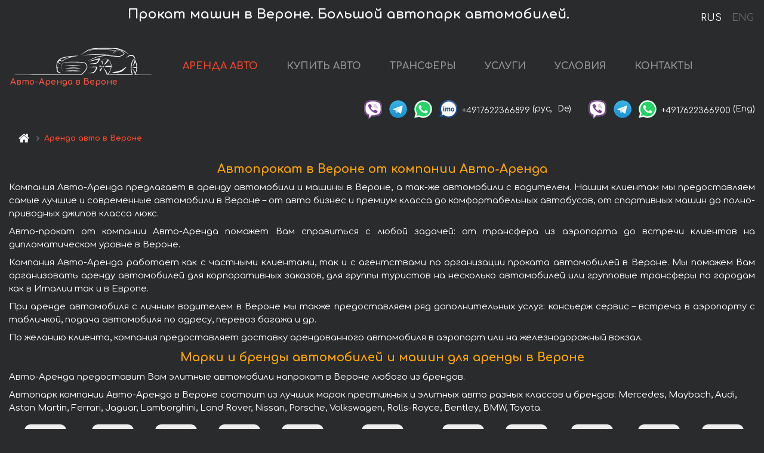

--- FILE ---
content_type: text/html; charset=utf-8
request_url: https://auto-arenda.it/ru/verona
body_size: 9815
content:
<!DOCTYPE html> <html lang="ru"><head><meta charset="UTF-8"><meta name="viewport" content="width=device-width,initial-scale=1,minimum-scale=1,shrink-to-fit=no"> <link rel="alternate" hreflang="x-default" href="https://auto-arenda.it/en/verona" /><link rel="alternate" hreflang="en" href="https://auto-arenda.it/en/verona" /><link rel="alternate" hreflang="de" href="https://auto-arenda.it/en/verona" /><link rel="alternate" hreflang="fr" href="https://auto-arenda.it/en/verona" /><link rel="alternate" hreflang="es" href="https://auto-arenda.it/en/verona" /><link rel="alternate" hreflang="en-it" href="https://auto-arenda.it/en/verona" /><link rel="alternate" hreflang="cs" href="https://auto-arenda.it/en/verona" /><link rel="alternate" hreflang="nl" href="https://auto-arenda.it/en/verona" /><link rel="alternate" hreflang="pt" href="https://auto-arenda.it/en/verona" /><link rel="alternate" hreflang="lb" href="https://auto-arenda.it/en/verona" /><link rel="alternate" hreflang="tr" href="https://auto-arenda.it/en/verona" /><link rel="alternate" hreflang="ar" href="https://auto-arenda.it/en/verona" /><link rel="alternate" hreflang="da" href="https://auto-arenda.it/en/verona" /><link rel="alternate" hreflang="he" href="https://auto-arenda.it/en/verona" /><link rel="alternate" hreflang="pl" href="https://auto-arenda.it/en/verona" /><link rel="alternate" hreflang="ru" href="https://auto-arenda.it/ru/verona" /><link rel="alternate" hreflang="uk" href="https://auto-arenda.it/ru/verona" /><link rel="alternate" hreflang="be" href="https://auto-arenda.it/ru/verona" /><link rel="alternate" hreflang="kk" href="https://auto-arenda.it/ru/verona" /><link rel="alternate" hreflang="uz" href="https://auto-arenda.it/ru/verona" /><link rel="alternate" hreflang="ce" href="https://auto-arenda.it/ru/verona" /><link rel="alternate" hreflang="am" href="https://auto-arenda.it/ru/verona" /><link rel="alternate" hreflang="az" href="https://auto-arenda.it/ru/verona" /><link rel="alternate" hreflang="lt" href="https://auto-arenda.it/ru/verona" /><link rel="alternate" hreflang="lv" href="https://auto-arenda.it/ru/verona" /><link rel="alternate" hreflang="et" href="https://auto-arenda.it/ru/verona" /><link rel="alternate" hreflang="ka" href="https://auto-arenda.it/ru/verona" /> <link rel="canonical" href="https://auto-arenda.it/ru/verona" /> <title>Аренда автомобиля в Вероне</title><meta name="description" content="Аренда автомобиля в Вероне. Престижные автомобили премиум класса для проката в Италии. Большой автопарк – спортивные, кабриолеты, кроссоверы, микроавтобусы, купе, джипы."/><meta name="keywords" content="Аренда авто в Вероне, Аренда машин в Вероне, Аренда автомобилей в Вероне, Прокат машин в Вероне, Прокат авто в Вероне, Прокат автомобилей в Вероне"/> <link rel="apple-touch-icon" sizes="180x180" href="/apple-touch-icon.png"><link rel="icon" type="image/png" sizes="32x32" href="/favicon-32x32.png"><link rel="icon" type="image/png" sizes="16x16" href="/favicon-16x16.png"><link rel="manifest" href="/site.webmanifest"><link rel="mask-icon" href="/safari-pinned-tab.svg" color="#5bbad5"><meta name="msapplication-TileColor" content="#da532c"><meta name="theme-color" content="#ffffff"><link rel="shortcut icon" type="image/x-icon" href="/favicon-32x32.png"/> <link href="https://fonts.googleapis.com/css2?family=Comfortaa:wght@400;700&display=swap" rel="stylesheet"><link href="/fonts/fontello/css/fontello.css" rel="stylesheet"> <link rel="stylesheet" href="https://stackpath.bootstrapcdn.com/bootstrap/4.3.1/css/bootstrap.min.css" integrity="sha384-ggOyR0iXCbMQv3Xipma34MD+dH/1fQ784/j6cY/iJTQUOhcWr7x9JvoRxT2MZw1T" crossorigin="anonymous"> <script src="https://code.jquery.com/jquery-3.3.1.min.js" integrity="sha256-FgpCb/KJQlLNfOu91ta32o/NMZxltwRo8QtmkMRdAu8=" crossOrigin="anonymous"></script> <meta property="og:title" content="Аренда автомобиля в Вероне"/><meta property="og:type" content="website"/><meta property="og:url" content="https://auto-arenda.it/ru/verona"/>  <meta property="og:image" content="https://auto-arenda.it/img/carousel/ferrari--488--767x405.jpg"/><meta property="og:image:secure_url" content="https://auto-arenda.it/img/carousel/ferrari--488--767x405.jpg"/><meta property="og:image:alt" content="Прокат машин в Вероне. Большой автопарк автомобилей."/><meta property="og:description" content="Аренда автомобиля в Вероне. Престижные автомобили премиум класса для проката в Италии. Большой автопарк – спортивные, кабриолеты, кроссоверы, микроавтобусы, купе, джипы."/> <meta property="og:locale" content="ru_RU" /><meta property="og:locale:alternate" content="ru_RU" /><meta property="og:locale:alternate" content="ru_UA" /><meta property="og:locale:alternate" content="be_RY" /><meta property="og:locale:alternate" content="kk_Cyrl" /><meta property="og:locale:alternate" content="hy_AM" /><meta property="og:locale:alternate" content="az_Cyrl" /><meta property="og:locale:alternate" content="lt_LT" /><meta property="og:locale:alternate" content="lv_LV" /><meta property="og:locale:alternate" content="et_EE" /><meta property="og:locale:alternate" content="ka_GE" /> <meta property="og:site_name" content="Аренда престижных авто и машин бизнес-класса в Европе. Трансферы из аэропортов и городов в Европе."/>  <!-- Global Site Tag (gtag.js) - Google Analytics -->
<script async src="https://www.googletagmanager.com/gtag/js?id=UA-106057562-2"></script>
<script>window.dataLayer = window.dataLayer || []; function gtag(){dataLayer.push(arguments);} gtag('js', new Date()); gtag('config', 'UA-106057562-2');</script>
   <script defer="defer" src="/js/classesCars.bc9e51.bundle.js"></script><link href="/css/classesCars.bc9e51.css" rel="stylesheet"></head><body>  <!-- Yandex.Metrika counter --> <script> (function(m,e,t,r,i,k,a){m[i]=m[i]||function(){(m[i].a=m[i].a||[]).push(arguments)}; m[i].l=1*new Date();k=e.createElement(t),a=e.getElementsByTagName(t)[0],k.async=1,k.src=r,a.parentNode.insertBefore(k,a)}) (window, document, "script", "https://cdn.jsdelivr.net/npm/yandex-metrica-watch/tag.js", "ym"); ym(45994950, "init", { clickmap:true, trackLinks:true, accurateTrackBounce:true }); </script> <noscript><div><img src="https://mc.yandex.ru/watch/45994950" style="position:absolute; left:-9999px;" alt="" /></div></noscript> <!-- /Yandex.Metrika counter -->   <!-- Rating Mail.ru counter -->
<script>
  var _tmr = window._tmr || (window._tmr = []);
  _tmr.push({id: "2929149", type: "pageView", start: (new Date()).getTime()});
  (function (d, w, id) {
    if (d.getElementById(id)) return;
    var ts = d.createElement("script"); ts.async = true; ts.id = id;
    ts.src = "https://top-fwz1.mail.ru/js/code.js";
    var f = function () {var s = d.getElementsByTagName("script")[0]; s.parentNode.insertBefore(ts, s);};
    if (w.opera == "[object Opera]") { d.addEventListener("DOMContentLoaded", f, false); } else { f(); }
  })(document, window, "topmailru-code");
</script><noscript><div>
  <img src="https://top-fwz1.mail.ru/counter?id=2929131;js=na" style="border:0;position:absolute;left:-9999px;" alt="Top.Mail.Ru" />
</div></noscript>
<!-- //Rating Mail.ru counter -->
   <div class="menu-flags"><a class="active" href="/ru/verona" title="Авто-Аренда компания, русская версия сайта">RUS </a><a class="" href="/en/verona" title="Авто-Аренда компания, английская версия сайта">ENG</a></div>  <h1>Прокат машин в Вероне. Большой автопарк автомобилей.</h1> <header class="page-header"><nav class="navbar navbar-expand-lg navbar-dark"><a class="navbar-brand mb-0 logo-link" href="/ru"><img src="/img/logo/auto-arenda-logo.png" class="d-inline-block align-top rounded logo" alt="Авто-Аренда логотип"><h2>Авто-Аренда в Вероне</h2></a><button class="navbar-toggler navbar-toggler-right" type="button" data-toggle="collapse" data-target="#navbarMenu" aria-controls="navbarMenu" aria-expanded="false" aria-label="Toggle navigation"><span class="navbar-toggler-icon"></span></button> <div class="collapse navbar-collapse" id="navbarMenu"><ul class="navbar-nav"><li class="nav-item active"><a class="nav-link" href="/ru/verona">АРЕНДА АВТО</a></li><li class="nav-item">  <a class="nav-link" href="/ru/buy-car">КУПИТЬ АВТО</a>  </li><li class="nav-item"><a class="nav-link" href="/ru/transfer">ТРАНСФЕРЫ</a></li><li class="nav-item"><a class="nav-link" href="/ru/services">УСЛУГИ</a></li><li class="nav-item"><a class="nav-link" href="/ru/terms-and-conditions">УСЛОВИЯ</a></li><li class="nav-item"><a class="nav-link" href="/ru/contacts">КОНТАКТЫ</a></li></ul></div> </nav> <address class="top-address"><div class="social-line"><a target="_blank" class="viber-link" href="viber://chat?number=+4917622366899" title="Viber"><span class="social-logos viber"></span></a> <a target="_blank" href="https://t.me/RentVIPLuxurySportCar" title="Telegram"><span class="social-logos telegram"></span></a> <a target="_blank" href="https://wa.me/4917622366899" title="WhatsApp"><span class="social-logos whats-app"></span></a> <span class="social-logos imo"></span> <span class="social-number">+4917622366899</span><span class="social-name"> (рус, </span><span class="social-name"> De)</span></div><div class="social-line"><a target="_blank" class="viber-link" href="viber://chat?number=+4917622366900" title="Viber"><span class="social-logos viber"></span></a> <a target="_blank" href="https://t.me/auto_arenda_eu" title="Telegram"><span class="social-logos telegram not-action"></span></a> <a target="_blank" href="https://wa.me/4917622366900" title="WhatsApp"><span class="social-logos whats-app"></span></a> <span class="social-number">+4917622366900</span><span class="social-name"> (Eng)</span></div></address>   <div class="breadcrumb-container"><ol class="breadcrumb" itemscope itemtype="https://schema.org/BreadcrumbList"><li class="breadcrumb-item"><a href="/ru"><span class="icon-home"></span> <span></span></a></li><li class="breadcrumb-item active" itemscope itemprop="itemListElement" itemtype="https://schema.org/ListItem" aria-current="page"><span></span> <span itemprop="name">Аренда авто в Вероне</span><meta itemprop="position" content="1"/></li></ol></div>  </header> <main class="container-fluid"><div class="articles-paragraphs"><header><h2 class="article-title">Автопрокат в Вероне от компании Авто-Аренда</h2> <p class="ap">Компания Авто-Аренда предлагает в аренду автомобили и машины в Вероне, а так-же автомобили с водителем. Нашим клиентам мы предоставляем самые лучшие и современные автомобили в Вероне – от авто бизнес и премиум класса до комфортабельных автобусов, от спортивных машин до полно-приводных джипов класса люкс.</p><p class="ap">Авто-прокат от компании Авто-Аренда поможет Вам справиться с любой задачей: от трансфера из аэропорта до встречи клиентов на дипломатическом уровне в Вероне.</p><p class="ap">Компания Авто-Аренда работает как с частными клиентами, так и с агентствами по организации проката автомобилей  в Вероне. Мы поможем Вам организовать аренду автомобилей для корпоративных заказов, для группы туристов на несколько автомобилей или групповые трансферы по городам как в Италии так и в Европе.</p><p class="ap">При аренде автомобиля с личным водителем в Вероне мы также предоставляем ряд дополнительных услуг: консьерж сервис – встреча в аэропорту с табличкой, подача автомобиля по адресу, перевоз багажа и др.</p><p class="ap">По желанию клиента, компания предоставляет доставку арендованного автомобиля в аэропорт или на железнодорожный вокзал.</p> </header></div>  <div class="row grid d-flex justify-content-center brand-logos"><div class="container-fluid no-gutters"><div class="row"><div class="col"> <nav class="brand-img-list-small"><h2 class="grid-name">Марки и бренды автомобилей и машин для аренды в Вероне</h2><div class="container-fluid"><div class="articles-paragraphs"> <p class="ap">Авто-Аренда предоставит Вам элитные автомобили напрокат в Вероне любого из брендов.</p><p class="ap">Автопарк компании Авто-Аренда в Вероне состоит из лучших марок престижных и элитных авто разных классов и брендов: Mercedes, Maybach, Audi, Aston Martin, Ferrari, Jaguar, Lamborghini, Land Rover, Nissan, Porsche, Volkswagen, Rolls-Royce, Bentley, BMW, Toyota.</p> </div></div><ul class="brand-list">   <li><div class="brand-wrapper"><figure class="figure brand-figure border border-secondary"><a href="/ru/verona/aston-martin"><img src="/img/brands-logo/aston-martin-logo.png" class="figure-img img-fluid rounded brand-logo-small" alt="Астон Мартин логотип" title="Астон Мартин логотип"></a></figure><a class="brand-name" href="/ru/verona/aston-martin">Aston Martin</a></div></li>  <li><div class="brand-wrapper"><figure class="figure brand-figure border border-secondary"><a href="/ru/verona/audi"><img src="/img/brands-logo/audi-logo.png" class="figure-img img-fluid rounded brand-logo-small" alt="Ауди логотип" title="Ауди логотип"></a></figure><a class="brand-name" href="/ru/verona/audi">Audi</a></div></li>  <li><div class="brand-wrapper"><figure class="figure brand-figure border border-secondary"><a href="/ru/verona/bentley"><img src="/img/brands-logo/bentley-logo.png" class="figure-img img-fluid rounded brand-logo-small" alt="Бентли логотип" title="Бентли логотип"></a></figure><a class="brand-name" href="/ru/verona/bentley">Bentley</a></div></li>  <li><div class="brand-wrapper"><figure class="figure brand-figure border border-secondary"><a href="/ru/verona/bmw"><img src="/img/brands-logo/bmw-logo.png" class="figure-img img-fluid rounded brand-logo-small" alt="БМВ логотип" title="БМВ логотип"></a></figure><a class="brand-name" href="/ru/verona/bmw">BMW</a></div></li>  <li><div class="brand-wrapper"><figure class="figure brand-figure border border-secondary"><a href="/ru/verona/bugatti"><img src="/img/brands-logo/bugatti-logo.png" class="figure-img img-fluid rounded brand-logo-small" alt="Бугатти логотип" title="Бугатти логотип"></a></figure><a class="brand-name" href="/ru/verona/bugatti">Bugatti</a></div></li>  <li><div class="brand-wrapper"><figure class="figure brand-figure border border-secondary"><a href="/ru/verona/chevrolet-corvette"><img src="/img/brands-logo/chevrolet-corvette-logo.png" class="figure-img img-fluid rounded brand-logo-small" alt="Chevrolet Corvette логотип" title="Chevrolet Corvette логотип"></a></figure><a class="brand-name" href="/ru/verona/chevrolet-corvette">Chevrolet Corvette</a></div></li>  <li><div class="brand-wrapper"><figure class="figure brand-figure border border-secondary"><a href="/ru/verona/ferrari"><img src="/img/brands-logo/ferrari-logo.png" class="figure-img img-fluid rounded brand-logo-small" alt="Феррари логотип" title="Феррари логотип"></a></figure><a class="brand-name" href="/ru/verona/ferrari">Ferrari</a></div></li>  <li><div class="brand-wrapper"><figure class="figure brand-figure border border-secondary"><a href="/ru/verona/jaguar"><img src="/img/brands-logo/jaguar-logo.png" class="figure-img img-fluid rounded brand-logo-small" alt="Ягуар логотип" title="Ягуар логотип"></a></figure><a class="brand-name" href="/ru/verona/jaguar">Jaguar</a></div></li>  <li><div class="brand-wrapper"><figure class="figure brand-figure border border-secondary"><a href="/ru/verona/lamborghini"><img src="/img/brands-logo/lamborghini-logo.png" class="figure-img img-fluid rounded brand-logo-small" alt="Ламборгини логотип" title="Ламборгини логотип"></a></figure><a class="brand-name" href="/ru/verona/lamborghini">Lamborghini</a></div></li>  <li><div class="brand-wrapper"><figure class="figure brand-figure border border-secondary"><a href="/ru/verona/land-rover"><img src="/img/brands-logo/land-rover-logo.png" class="figure-img img-fluid rounded brand-logo-small" alt="Ленд Ровер логотип" title="Ленд Ровер логотип"></a></figure><a class="brand-name" href="/ru/verona/land-rover">Land Rover</a></div></li>  <li><div class="brand-wrapper"><figure class="figure brand-figure border border-secondary"><a href="/ru/verona/maybach"><img src="/img/brands-logo/maybach-logo.png" class="figure-img img-fluid rounded brand-logo-small" alt="Maybach логотип" title="Maybach логотип"></a></figure><a class="brand-name" href="/ru/verona/maybach">Maybach</a></div></li>  <li><div class="brand-wrapper"><figure class="figure brand-figure border border-secondary"><a href="/ru/verona/mclaren"><img src="/img/brands-logo/mclaren-logo.png" class="figure-img img-fluid rounded brand-logo-small" alt="Макларен логотип" title="Макларен логотип"></a></figure><a class="brand-name" href="/ru/verona/mclaren">McLaren</a></div></li>  <li><div class="brand-wrapper"><figure class="figure brand-figure border border-secondary"><a href="/ru/verona/mercedes"><img src="/img/brands-logo/mercedes-logo.png" class="figure-img img-fluid rounded brand-logo-small" alt="Мерседес-Бенц логотип" title="Мерседес-Бенц логотип"></a></figure><a class="brand-name" href="/ru/verona/mercedes">Mercedes-Benz</a></div></li>  <li><div class="brand-wrapper"><figure class="figure brand-figure border border-secondary"><a href="/ru/verona/mini"><img src="/img/brands-logo/mini-logo.png" class="figure-img img-fluid rounded brand-logo-small" alt="MINI логотип" title="MINI логотип"></a></figure><a class="brand-name" href="/ru/verona/mini">MINI</a></div></li>  <li><div class="brand-wrapper"><figure class="figure brand-figure border border-secondary"><a href="/ru/verona/nissan"><img src="/img/brands-logo/nissan-logo.png" class="figure-img img-fluid rounded brand-logo-small" alt="Ниссан логотип" title="Ниссан логотип"></a></figure><a class="brand-name" href="/ru/verona/nissan">Nissan</a></div></li>  <li><div class="brand-wrapper"><figure class="figure brand-figure border border-secondary"><a href="/ru/verona/porsche"><img src="/img/brands-logo/porsche-logo.png" class="figure-img img-fluid rounded brand-logo-small" alt="Порше логотип" title="Порше логотип"></a></figure><a class="brand-name" href="/ru/verona/porsche">Porsche</a></div></li>  <li><div class="brand-wrapper"><figure class="figure brand-figure border border-secondary"><a href="/ru/verona/rolls-royce"><img src="/img/brands-logo/rolls-royce-logo.png" class="figure-img img-fluid rounded brand-logo-small" alt="Роллс-Ройс логотип" title="Роллс-Ройс логотип"></a></figure><a class="brand-name" href="/ru/verona/rolls-royce">Rolls-Royce</a></div></li>  <li><div class="brand-wrapper"><figure class="figure brand-figure border border-secondary"><a href="/ru/verona/toyota"><img src="/img/brands-logo/toyota-logo.png" class="figure-img img-fluid rounded brand-logo-small" alt="Тойота логотип" title="Тойота логотип"></a></figure><a class="brand-name" href="/ru/verona/toyota">Toyota</a></div></li>  <li><div class="brand-wrapper"><figure class="figure brand-figure border border-secondary"><a href="/ru/verona/volkswagen"><img src="/img/brands-logo/volkswagen-logo.png" class="figure-img img-fluid rounded brand-logo-small" alt="Фольксваген логотип" title="Фольксваген логотип"></a></figure><a class="brand-name" href="/ru/verona/volkswagen">Volkswagen</a></div></li>  <li><div class="brand-wrapper"><figure class="figure brand-figure border border-secondary"><a href="/ru/verona/volvo"><img src="/img/brands-logo/volvo-logo.png" class="figure-img img-fluid rounded brand-logo-small" alt="Volvo логотип" title="Volvo логотип"></a></figure><a class="brand-name" href="/ru/verona/volvo">Volvo</a></div></li>  </ul></nav> </div>  </div></div></div> <section class="row grid"><h2 class="grid-name">Классы автомобилей и машин для аренды в Вероне</h2><ul class="listing-section">  <li class="listing-item"><div class="item-article"><img class="image-item" loading="lazy" src="/img/cars-classes/class-car-prestige-luxury-vip--6fd376359f09a53408477dad1717932c--640x480.jpg" alt="Аренда прокат бронирование престижного люкс VIP автомобиля машины в Вероне"/><div class="shadow"><div class="item-header"><a class="item-anchor" href="https://auto-arenda.it/ru/verona/prestige" title="Список престижных автомобилей бизнес-класса для проката в Вероне"><h2 class="item-header-name"><span class="item-header-name-prefix">Взять в аренду в Вероне </span><strong class="item-header-name-bold">Престижный </strong><span class="item-header-name-normal">автомобиль</span></h2><p class="class-info">Арендовать автомобиль бизнес-класса в Вероне</p></a></div><ul class="cars-list">  <li class="cars-list-li"><a class="anchor-to-car" href="/ru/verona/maybach--s-650-cabriolet-1-of-300-limited-edition">Maybach S 650 Cabriolet, 1 of 300 Limited Edition</a></li>  <li class="cars-list-li"><a class="anchor-to-car" href="/ru/verona/mercedes--s580-long-w223">Мерседес-Бенц S-Class S580 Long 4MATIC AMG комплектация W223</a></li>  <li class="cars-list-li"><a class="anchor-to-car" href="/ru/verona/mercedes--s-class-s-560-cabriolet-4matic-amg-equipment">Мерседес-Бенц S-Class S 560 Cabriolet 4Matic AMG комплектация</a></li>  <li class="cars-list-li"><a class="anchor-to-car" href="/ru/verona/audi--a5-45-tfsi-quattro-s-line">Ауди A5 45 TFSI Quattro S-Line бензин</a></li>  <li class="cars-list-li"><a class="anchor-to-car" href="/ru/verona/mercedes--gle-450-4matic">Мерседес-Бенц GLE 450 4MATIC AMG комплектация</a></li>  </ul><div class="item-footer"><ul class="car-prices"><li class="car-prices-li">Старая цена : <span class="price strike">€127 в день</span></li><li class="car-prices-li">Новая цена : <span class="price">от €110 в день</span></li></ul><div class="link-continue"><a class="btn btn-sm btn-light" href="/ru/verona/prestige" title="Список престижных автомобилей бизнес-класса для проката в Вероне"><span class="word-continue">Престижные автомобили</span><span class="icon-right-open"></span></a></div></div></div></div></li>  <li class="listing-item"><div class="item-article"><img class="image-item" loading="lazy" src="/img/cars-classes/class-car-sport--2d7f426103cb8fa3989f7f4cfa4a9e96--640x480.jpg" alt="Прокат очень быстрой спортивной машины в Вероне"/><div class="shadow"><div class="item-header"><a class="item-anchor" href="https://auto-arenda.it/ru/verona/sport" title="Список спортивных автомобилей для проката в Вероне"><h2 class="item-header-name"><span class="item-header-name-prefix">Взять в аренду в Вероне </span><strong class="item-header-name-bold">Спортивный </strong><span class="item-header-name-normal">автомобиль</span></h2><p class="class-info">Арендовать спортивный суперкар для путешествия в Вероне</p></a></div><ul class="cars-list">  <li class="cars-list-li"><a class="anchor-to-car" href="/ru/verona/lamborghini--huracan-spyder-lp-580">Ламборгини Huracan Spyder LP 580</a></li>  <li class="cars-list-li"><a class="anchor-to-car" href="/ru/verona/porsche--911-991-turbo-s-ceramic-led-sport-chrono-package">Порше 911 991 Turbo S Ceramic LED Sport Chrono Пакет</a></li>  <li class="cars-list-li"><a class="anchor-to-car" href="/ru/verona/porsche--911-carrera-4s-cabrio">Порше 911 Carrera 4S Кабриолет</a></li>  <li class="cars-list-li"><a class="anchor-to-car" href="/ru/verona/porsche--macan-turbo-performance-package-led-sportabgas">Порше Macan Turbo Performance Пакет LED Sportabgas</a></li>  <li class="cars-list-li"><a class="anchor-to-car" href="/ru/verona/audi--tts-coupe">Ауди TTS Coupe</a></li>  </ul><div class="item-footer"><ul class="car-prices"><li class="car-prices-li">Старая цена : <span class="price strike">€186 в день</span></li><li class="car-prices-li">Новая цена : <span class="price">от €161 в день</span></li></ul><div class="link-continue"><a class="btn btn-sm btn-light" href="/ru/verona/sport" title="Список спортивных автомобилей для проката в Вероне"><span class="word-continue">Спортивные автомобили</span><span class="icon-right-open"></span></a></div></div></div></div></li>  <li class="listing-item"><div class="item-article"><img class="image-item" loading="lazy" src="/img/cars-classes/class-car-cabriolet--6ccbace236fe8de93afc57672783c855--640x480.jpg" alt="Аренда кабриолета в Вероне"/><div class="shadow"><div class="item-header"><a class="item-anchor" href="https://auto-arenda.it/ru/verona/cabriolet" title="Список кабриолетов для проката в Вероне"><h2 class="item-header-name"><span class="item-header-name-prefix">Взять в аренду в Вероне </span><strong class="item-header-name-bold">Кабриолет </strong><span class="item-header-name-normal"></span></h2><p class="class-info">Взять на прокат спортивный кабриолет в Вероне</p></a></div><ul class="cars-list">  <li class="cars-list-li"><a class="anchor-to-car" href="/ru/verona/bentley--continental-gtc-v12-mulliner">Бентли Континенталь GTC W12 Number 1 White</a></li>  <li class="cars-list-li"><a class="anchor-to-car" href="/ru/verona/bmw--640-cabrio-equipment-m-sportpaket">БМВ M430i xDrive Кабриолет</a></li>  <li class="cars-list-li"><a class="anchor-to-car" href="/ru/verona/mercedes--cle-450-convertible">Мерседес-Бенц CLE 450 4MATIC Кабриолет AMG комплектация, 381 л.с., 4 мест, кожаный салон</a></li>  <li class="cars-list-li"><a class="anchor-to-car" href="/ru/verona/audi--r8-cabrio">Ауди R8 Spyder V10 Performance (620 л.с.)</a></li>  <li class="cars-list-li"><a class="anchor-to-car" href="/ru/verona/bmw--m420i-cabrio">БМВ M420i xDrive кабриолет</a></li>  </ul><div class="item-footer"><ul class="car-prices"><li class="car-prices-li">Старая цена : <span class="price strike">€227 в день</span></li><li class="car-prices-li">Новая цена : <span class="price">от €197 в день</span></li></ul><div class="link-continue"><a class="btn btn-sm btn-light" href="/ru/verona/cabriolet" title="Список кабриолетов для проката в Вероне"><span class="word-continue">Кабриолеты</span><span class="icon-right-open"></span></a></div></div></div></div></li>  <li class="listing-item"><div class="item-article"><img class="image-item" loading="lazy" src="/img/cars-classes/class-car-all-wheel-drive--8961668e597a9fe7b7958639d6b3db8e--640x480.jpg" alt="Аренда прокат бронирование кроссовера или полноприводного 4x4 автомобиля в Вероне"/><div class="shadow"><div class="item-header"><a class="item-anchor" href="https://auto-arenda.it/ru/verona/awd" title="Список полноприводных кроссоверов для проката в Вероне"><h2 class="item-header-name"><span class="item-header-name-prefix">Взять в аренду в Вероне </span><strong class="item-header-name-bold">Кроссовер </strong><span class="item-header-name-normal"></span></h2><p class="class-info">Арендовать в Вероне комфортабельный AWD 4на4 джип или кроссовер бизнес класса для бездорожья</p></a></div><ul class="cars-list">  <li class="cars-list-li"><a class="anchor-to-car" href="/ru/verona/mercedes--v300d-4matic-exclusive-edition-long-luxury-seats-amg-equipment">Мерседес-Бенц V300d 4MATIC EXCLUSIVE Edition Long LUXURY SEATS AMG Equipment</a></li>  <li class="cars-list-li"><a class="anchor-to-car" href="/ru/verona/land-rover--range-rover-velar">Ленд Ровер Range Rover Велар</a></li>  <li class="cars-list-li"><a class="anchor-to-car" href="/ru/verona/mercedes--v-250-d-4-matic-amg-equipment">Мерседес-Бенц V-Класс (Виано) V 300 4Matic AMG комплектация</a></li>  <li class="cars-list-li"><a class="anchor-to-car" href="/ru/verona/porsche--macan-turbo-performance-package-led-sportabgas">Порше Macan Turbo Performance Пакет LED Sportabgas</a></li>  <li class="cars-list-li"><a class="anchor-to-car" href="/ru/verona/land-rover--range-rover-velar-dark-grey">Ленд Ровер Range Rover Velar P250 SE</a></li>  </ul><div class="item-footer"><ul class="car-prices"><li class="car-prices-li">Старая цена : <span class="price strike">€127 в день</span></li><li class="car-prices-li">Новая цена : <span class="price">от €110 в день</span></li></ul><div class="link-continue"><a class="btn btn-sm btn-light" href="/ru/verona/awd" title="Список полноприводных кроссоверов для проката в Вероне"><span class="word-continue">Полноприводные автомобили</span><span class="icon-right-open"></span></a></div></div></div></div></li>  <li class="listing-item"><div class="item-article"><img class="image-item" loading="lazy" src="/img/cars-classes/class-car-minivan-minibus-car-7-seats--88fae76f72044e220073bbb19880fe1c--640x480.jpg" alt="Аренда минивэна, микроавтобуса, 6-9-ти местного авто в Вероне"/><div class="shadow"><div class="item-header"><a class="item-anchor" href="https://auto-arenda.it/ru/verona/minivan" title="Список минивэнов и микроавтобусов для проката в Вероне"><h2 class="item-header-name"><span class="item-header-name-prefix">Взять в аренду в Вероне </span><strong class="item-header-name-bold">Минивэн, Минибус, 6-9 мест </strong><span class="item-header-name-normal"></span></h2><p class="class-info">Взять в аренду в Вероне микроавтобус на 6-9 мест</p></a></div><ul class="cars-list">  <li class="cars-list-li"><a class="anchor-to-car" href="/ru/verona/mercedes--v-class-v300d">Мерседес-Бенц V-Class (Viano) V300d Long AMG комплектация (2024, 1+7 мест, панорамный люк, автоматические двери)</a></li>  <li class="cars-list-li"><a class="anchor-to-car" href="/ru/verona/mercedes--v300d-extra-long-8">Мерседес-Бенц V-Class (Viano) V 300d extra Long (1+7 мест) AMG Line</a></li>  <li class="cars-list-li"><a class="anchor-to-car" href="/ru/verona/volkswagen--multivan-t6">Фольксваген Multivan T6 2.0TDI DSG 4Motion Highline</a></li>  <li class="cars-list-li"><a class="anchor-to-car" href="/ru/verona/mercedes--v-250-4matic-bluetec-extra-long">Мерседес-Бенц V-Class (Viano) V300d 4MATIC Extra Long (1+7 pax)</a></li>  <li class="cars-list-li"><a class="anchor-to-car" href="/ru/verona/mercedes--v-250-d-4-matic-amg-equipment">Мерседес-Бенц V-Класс (Виано) V 300 4Matic AMG комплектация</a></li>  </ul><div class="item-footer"><ul class="car-prices"><li class="car-prices-li">Старая цена : <span class="price strike">€248 в день</span></li><li class="car-prices-li">Новая цена : <span class="price">от €215 в день</span></li></ul><div class="link-continue"><a class="btn btn-sm btn-light" href="/ru/verona/minivan" title="Список минивэнов и микроавтобусов для проката в Вероне"><span class="word-continue">Минивэны, Минибусы, 6-9 мест</span><span class="icon-right-open"></span></a></div></div></div></div></li>  <li class="listing-item"><div class="item-article"><img class="image-item" loading="lazy" src="/img/cars-classes/class-car-exclusive-exotic--40b5183ca6691ea60f3b190f2cd16834--640x480.jpg" alt="Бронирование экзотического, эксклюзивного автомобиля в Вероне"/><div class="shadow"><div class="item-header"><a class="item-anchor" href="https://auto-arenda.it/ru/verona/exotic" title="Список экзотических, футуристических автомобилей для проката в Вероне"><h2 class="item-header-name"><span class="item-header-name-prefix">Взять в аренду в Вероне </span><strong class="item-header-name-bold">Экзотический </strong><span class="item-header-name-normal">автомобиль</span></h2><p class="class-info">Взять в аренду эксклюзивную машину в Вероне</p></a></div><ul class="cars-list">  <li class="cars-list-li"><a class="anchor-to-car" href="/ru/verona/ferrari--488">Феррари 488</a></li>  <li class="cars-list-li"><a class="anchor-to-car" href="/ru/verona/audi--a8-60-tfsi-e">Ауди A8 60 TFSI e quattro plug-in гибрид</a></li>  <li class="cars-list-li"><a class="anchor-to-car" href="/ru/verona/mercedes--c-class-c43-amg-biturbo-4matic">Мерседес-Бенц C-Class C43 AMG BITURBO 4Matic</a></li>  <li class="cars-list-li"><a class="anchor-to-car" href="/ru/verona/mercedes--amg-gt-63-s-4-door-coupe-4matic-">Мерседес-Бенц AMG GT 63 S 4-Door Coupe 4Matic+</a></li>  <li class="cars-list-li"><a class="anchor-to-car" href="/ru/verona/mercedes--s-63-cabrio-amg">Мерседес-Бенц S 63 Кабриолет AMG</a></li>  </ul><div class="item-footer"><ul class="car-prices"><li class="car-prices-li">Старая цена : <span class="price strike">€248 в день</span></li><li class="car-prices-li">Новая цена : <span class="price">от €215 в день</span></li></ul><div class="link-continue"><a class="btn btn-sm btn-light" href="/ru/verona/exotic" title="Список экзотических, футуристических автомобилей для проката в Вероне"><span class="word-continue">Эксклюзивные автомобили</span><span class="icon-right-open"></span></a></div></div></div></div></li>  </ul></section> <div class="articles-paragraphs"><h2 class="article-title">Верона – как и где арендовать автомобиль</h2>   <p class="ap">Аренда комфортабельной машины в Вероне даст Вам возможность быстро посетить городские достопримечательности. В округе есть множество интересных мест, посетить которые гораздо быстрей и удобней, взяв в прокат комфортную машину или комфортабельный автомобиль.</p><p class="ap">В Авто-Аренда Вы можете арендовать машину сроком от 1 дня до 28 дней с доставкой в Верону. Если Вам нужен прокат автомобиля на более длительный срок – мы поможем Вам это сделать по отдельному запросу.</p><p class="ap">Прокат автомобиля в Европе всегда был популярный среди туристов и гостей в Вероне. Взяв машину напрокат в Вероне, можно свободно путешествовать между странами Евросоюза, та как безвизовые границы открыты для обладателей евро-паспорта, шенгенской визы или биометрического паспорта.

</p><p class="ap">У компании Авто-Аренда есть партнёрские программы и услуги шофёр-сервиса, лимузин-сервис, консьерж-сервис в Вероне. Если Вы прибыли в Верону по работе, Вы можете арендовать элитный автомобиль с водителем для поездок на переговоры, деловые встречи, конференции и выставки.</p> </div></main> <div class="container-fluid footer-section"><div class="row"><section class="col-12 footer-column"><h2>АВТОПРОКАТ в Италии</h2>  <ul> <li class="nav-item"><a href="/ru/florence-airport-flr-lirq-">Аэропорт Флоренции (FLR/LIRQ)</a></li> <li class="nav-item"><a href="/ru/milano-malpensa-airport-mxp-limc-">Аэропорт Милан-Мальпенса (MXP/LIMC)</a></li> <li class="nav-item"><a href="/ru/naples-airport-nap-lirn-">Аэропорт Неаполя (NAP/LIRN)</a></li> <li class="nav-item"><a href="/ru/rimini-airport-rmi-lipr-">Аэропорт Римини (RMI/LIPR)</a></li> <li class="nav-item"><a href="/ru/roma-fiumicino-airport-fco-lirf-">Аэропорт Рим-Фьюмичино (FCO/LIRF)</a></li> <li class="nav-item"><a href="/ru/rome-ciampino-airport-cia-lira-">Аэропорт Рим-Чампино (CIA/LIRA)</a></li> <li class="nav-item"><a href="/ru/venice-airport-vce-lipz-">Аэропорт Венеции (VCE/LIPZ)</a></li>  </ul><ul> <li class="nav-item"><a href="/ru/amalfi-coast">Амальфитанское побережье</a></li> <li class="nav-item"><a href="/ru/bergamo">Бергамо</a></li> <li class="nav-item"><a href="/ru/bologna">Болонья</a></li> <li class="nav-item"><a href="/ru/florence">Флоренция</a></li> <li class="nav-item"><a href="/ru/forte-dei-marmi">Форте-дей-Марми</a></li> <li class="nav-item"><a href="/ru/milan">Милан</a></li> <li class="nav-item"><a href="/ru/naples">Неаполь</a></li> <li class="nav-item"><a href="/ru/pisa">Пиза</a></li> <li class="nav-item"><a href="/ru/portofino">Портофино</a></li> <li class="nav-item"><a href="/ru/positano">Позитано</a></li> <li class="nav-item"><a href="/ru/province-of-siena">Сиена</a></li> <li class="nav-item"><a href="/ru/rome">Рим</a></li> <li class="nav-item"><a href="/ru/san-remo">Сан-Ремо</a></li> <li class="nav-item"><a href="/ru/sicily">Сицилия</a></li> <li class="nav-item"><a href="/ru/sorrento">Сорренто</a></li> <li class="nav-item"><a href="/ru/turin">Турин</a></li> <li class="nav-item"><a href="/ru/tuscany">Тоскана</a></li> <li class="nav-item"><a href="/ru/venice">Венеция</a></li> <li class="nav-item"><a href="/ru/verona">Верона</a></li>  </ul></section></div></div> <div class="container-fluid footer-section"><div class="row"><section class="col-12 footer-column"><h2>ПРОКАТ АВТО В ЕВРОПЕ</h2><ul> <li class="nav-item"><a href="https://auto-arenda.eu/ru/germany">Германия</a></li>  <li class="nav-item"><a href="https://munich-car.de/ru/munich-germany">Мюнхен Бавария</a></li> <li class="nav-item"><a href="https://munich-car.de/ru/flughafen-münchen-muc-">Аэропорт Мюнхена (MUC)</a></li> <li class="nav-item"><a href="https://autoarenda.de/ru/berlin">Берлин</a></li> <li class="nav-item"><a href="https://monaco-cars.rent/ru/monaco-city">Центр Монако</a></li> <li class="nav-item"><a href="https://cote-dazur-cars.fr/ru/aéroport-nice-côte-d-azur-nce-">Аэропорт Ниццы (NCE)</a></li> <li class="nav-item"><a href="https://auto-arenda.fr/ru/paris">Париж</a></li> <li class="nav-item"><a href="https://courchevel-cars.fr/ru/aéroport-lyon-saint-exupéry-lys-">Аэропорт Лион-Сен Экзюпери (LYS)</a></li> <li class="nav-item"><a href="https://auto-arenda.at/ru/vienna">Вена</a></li> <li class="nav-item"><a href="https://milan-cars.it/ru/aeroporto-di-milano-malpensa-mxp-">Аэропорт Милана Мальпенса (MXP)</a></li> <li class="nav-item"><a href="https://auto-arenda.it/ru/rome">Рим</a></li> <li class="nav-item"><a href="https://auto-arenda.es/ru/madrid">Мадрид</a></li> <li class="nav-item"><a href="https://auto-arenda.ch/ru/bern">Берн</a></li> <li class="nav-item"><a href="https://auto-arenda.pt/ru/lisbon">Лиссабон</a></li>   <li class="nav-item"><a href="https://autoarenda.eu" target="_blank">Аренда авто недорого</a></li>  </ul></section></div></div> <footer class="footer-bottom"><div class="footer-copyright"><span class="text-muted copyright">Авторские права © 2025 Авто-Аренда</span><a href="/ru/cookie-policy" class="policies">Cookie Policy</a><a href="/ru/privacy-policy" class="policies">Политика конфиденциальности</a></div></footer> <div class="cookies-and-tracking hide alert alert-light alert-dismissible fixed-bottom text-secondary" role="alert"><button type="button" class="close" data-dismiss="alert" aria-label="Close"><span aria-hidden="true">&times;</span></button> <span class="cookies-message">Продолжив просмотр сайта или нажав <strong>"Принять все"</strong>, вы даёте согласие на <a href="/ru/cookie-policy">”Политику в отношении файлов cookie”</a> и соглашаетесь сохранить в вашем браузере куки-файлы (основные и внешние), позволяющие нам получать больше маркетинговой информации, регистрировать особенности использования сайта и улучшать навигацию на сайте. <button class="btn-cookies-and-tracking btn btn-secondary btn-sm">Принять все</button></span></div>      <script src="https://cdnjs.cloudflare.com/ajax/libs/popper.js/1.14.7/umd/popper.min.js" integrity="sha384-UO2eT0CpHqdSJQ6hJty5KVphtPhzWj9WO1clHTMGa3JDZwrnQq4sF86dIHNDz0W1" crossorigin="anonymous"></script> <script src="https://stackpath.bootstrapcdn.com/bootstrap/4.3.1/js/bootstrap.min.js" integrity="sha384-JjSmVgyd0p3pXB1rRibZUAYoIIy6OrQ6VrjIEaFf/nJGzIxFDsf4x0xIM+B07jRM" crossorigin="anonymous"></script> </body></html>

--- FILE ---
content_type: application/javascript
request_url: https://auto-arenda.it/js/classesCars.bc9e51.bundle.js
body_size: 790
content:
!function(){var e={9003:function(){$(document).ready((function(){}))},282:function(){},6125:function(){$(document).ready((function(){var e=navigator.userAgent.toLowerCase()||navigator.vendor||window.opera;if(/android/i.test(e)){var n=$(".social-line .viber-link").attr("href");n&&$(".social-line .viber-link").attr("href",n.replace("+",""))}})),$(document).ready((function(){window.addEventListener("scroll",(function(){if(window.scrollY>300&&function(){try{document.cookie="cookietest=1";var e=-1!==document.cookie.indexOf("cookietest=");return document.cookie="cookietest=1; expires=Thu, 01-Jan-1970 00:00:01 GMT",e}catch(e){return!1}}()){var e=encodeURIComponent("_auto_arenda_cat"),n=function(e){var n=document.cookie.match(new RegExp("(?:^|; )"+e.replace(/([\.$?*|{}\(\)\[\]\\\/\+^])/g,"\\$1")+"=([^;]*)"));return n?decodeURIComponent(n[1]):void 0}(e),o=document.location.pathname,t=o?o.split("/"):"",i=t?t[1]:"",r=!1;["ru","en"].forEach((function(e){i!==e||r||(r=!0)})),r&&(!n||n&&-1===n.indexOf("_"+i))&&$(".cookies-and-tracking").fadeIn(1e3),$(".cookies-and-tracking").find(".btn-cookies-and-tracking").click((function(){if(!n||n&&-1===n.indexOf("_"+i)){var o=new Date(Date.now()+new Date(31536e6).getTime()).toGMTString();n=(n||"")+encodeURIComponent("_"+i),document.cookie=e+"="+n+"; expires="+o+"; path=/",$(".cookies-and-tracking").fadeOut(1e3)}}))}}))}))},9202:function(e,n,o){"use strict";o.r(n)}},n={};function o(t){var i=n[t];if(void 0!==i)return i.exports;var r=n[t]={exports:{}};return e[t](r,r.exports,o),r.exports}o.r=function(e){"undefined"!=typeof Symbol&&Symbol.toStringTag&&Object.defineProperty(e,Symbol.toStringTag,{value:"Module"}),Object.defineProperty(e,"__esModule",{value:!0})},o(9202),o(9003),o(282),o(6125)}();